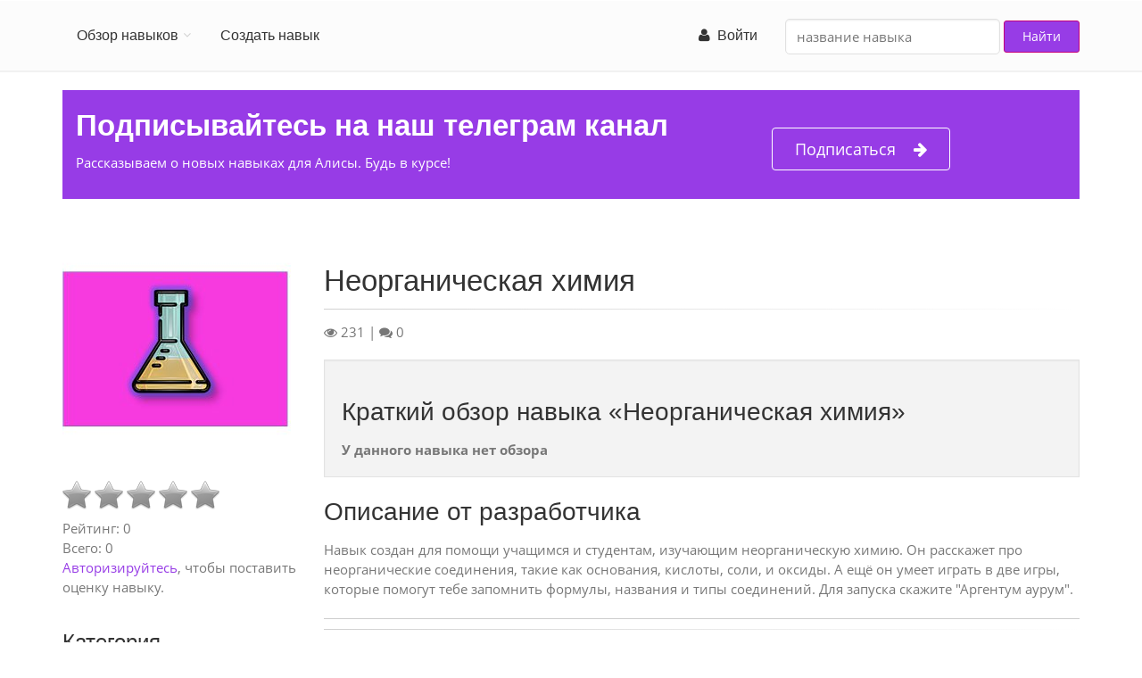

--- FILE ---
content_type: text/html; charset=utf-8
request_url: https://aliceskill.ru/skill/neorganicheskaya-himiya/
body_size: 5049
content:
<!DOCTYPE html>
<html lang="ru">
  <head>
    <meta charset="utf-8">
    <title>Неорганическая химия - навык Алисы, запусти чат с Неорганической химией
    </title>
    <meta name="description" content="Навык создан для помощи учащимся и студентам, изучающим неорганическую химию. Он расскажет про неорганические соединения, такие как основания, кислоты, соли, и оксиды. А ещё он умеет играть в две игры, которые помогут тебе запомнить формулы, названия и типы соединений. Для запуска скажите &quot;Аргентум аурум&quot;.">
    <meta name="viewport" content="width=device-width, initial-scale=1.0">
    <meta name="yandex-verification" content="1a942803978c03f6">
    <meta name="google-site-verification" content="Io_TYK4VzLQ39U1z4z2VCtUuL_wrB_KTwg8_0aT24U0">
    <link rel="canonical" href="https://aliceskill.ru/skill/neorganicheskaya-himiya/">

    <meta property="og:site_name" content="Обзор навыков Алисы">
    <meta property="og:locale" content="ru"><link rel="stylesheet" href="/static/CACHE/css/dac3a553f8fb.css" type="text/css" />
    <link rel="shortcut icon" href="/static/images/favicon.ico">
  </head>
  <body class="no-trans">
    <div class="scrollToTop circle"><i class="icon-up-open-big"></i>
    </div>
    <div class="page-wrapper">
      <div class="header-container">
        <header class="header fixed clearfix">

<div class="container">
  <div class="row">
    <div class="col-md-12">
      <div class="header-right clearfix">
        <div class="main-navigation animated with-dropdown-buttons">
          <nav role="navigation" class="navbar navbar-default">
            <div class="container-fluid">
              <div class="navbar-header">
                <button type="button" data-toggle="collapse" data-target="#navbar-collapse-1" class="navbar-toggle"><span class="sr-only">Toggle navigation</span><span class="icon-bar"></span><span class="icon-bar"></span><span class="icon-bar"></span>
                </button>
              </div>
              <div id="navbar-collapse-1" class="collapse navbar-collapse">
                <ul class="nav navbar-nav">
                  <li class="dropdown"><a data-toggle="dropdown" href="#" class="dropdown-toggle">Обзор навыков</a>
                    <ul class="dropdown-menu">
                      <li class=""><a href="/">Все</a>
                      </li>
                      <li class=""><a href="/connected-car/">Авто</a>
                      </li>
                      <li class=""><a href="/music-audio/">Аудио и подкасты</a>
                      </li>
                      <li class=""><a href="/business-finance/">Бизнес и финансы</a>
                      </li>
                      <li class=""><a href="/kids/">Для детей</a>
                      </li>
                      <li class=""><a href="/food/">Еда и напитки</a>
                      </li>
                      <li class=""><a href="/entertainment/">Игры и развлечения</a>
                      </li>
                      <li class=""><a href="/news/">Новости</a>
                      </li>
                      <li class=""><a href="/education/">Образование</a>
                      </li>
                      <li class=""><a href="/communication/">Общение</a>
                      </li>
                      <li class=""><a href="/quickanswers/">Поиск и быстрые ответы</a>
                      </li>
                      <li class=""><a href="/shopping/">Покупки</a>
                      </li>
                      <li class=""><a href="/productivity/">Продуктивность</a>
                      </li>
                      <li class=""><a href="/travel/">Путешествия</a>
                      </li>
                      <li class=""><a href="/health-fitness/">Спорт и здоровье</a>
                      </li>
                    </ul>
                  </li>
                  <li><a href="/razrabotka-navykov-dlya-alisy/">Создать навык</a>
                  </li>
                </ul>
                <form style="padding-top:5px;" action="/skill-search/" class="navbar-form navbar-right">
                  <div class="form-group">
                    <input type="text" name="q" placeholder="название навыка" value="" class="form-control"/>
                  </div>
                  <button type="submit" class="btn btn-default">Найти</button>
                </form>
                <ul class="nav navbar-nav pull-right">

                  <li><a href="/accounts/login/"><span class="fa fa-user"></span>&nbsp;
Войти</a>
                  </li>

                </ul>
              </div>
            </div>
          </nav>
        </div>
      </div>
    </div>
  </div>
</div>
        </header>
      </div><div class="container mb-20">
  <section class="section default-bg clearfix mt-20">
    <div class="container">
      <div class="row">
        <div class="col-md-12">
          <div class="call-to-action">
            <div class="row">
              <div class="col-sm-8">
                <div class="h1 title">Подписывайтесь на наш телеграм канал</div>
                <p>Рассказываем о новых навыках для Алисы. Будь в курсе!</p>
              </div>
              <div class="col-sm-4"><br/>
                <p><a href="https://t.me/aliceskill" target="_blank" onclick="yaCounter48314828.reachGoal('telegram'); return true;" class="btn btn-lg btn-gray-transparent btn-animated"><i class="fa fa-arrow-right pl-20"></i>Подписаться</a>

                </p>
              </div>
            </div>
          </div>
        </div>
      </div>
    </div>
  </section>
</div>
      <div class="container">
<link rel="stylesheet" href="/static/star-ratings/css/star-ratings.css">
<script type="text/javascript" src="/static/star-ratings/js/dist/star-ratings.min.js"></script>
<div class="row">
  <div class="main col-md-12">
    <!-- page-title start-->
    <!-- ================-->
    <!-- page-title end-->
    <div class="row">
      <div class="col-md-3">
        <div class="pv-20"><img src="/media/data/02/b5/02b5bb1b-df9d-40d4-9197-ed2c92142781/neorganicheskaya-himiya..256x256_q85_background-%23ffffff.jpg" class="img-responsive"/>
        </div>

<style>
    #dsrc0dac1f1d1d64f22821cfa40689cf427 .star-ratings-rating-full, #dsrc0dac1f1d1d64f22821cfa40689cf427 .star-ratings-rating-empty {
        width: 32px;
        height: 32px;
        background: url(/static/star-ratings/images/stars.png) no-repeat;
        background-size: 96px;
    }

    #dsrc0dac1f1d1d64f22821cfa40689cf427 .star-ratings-rating-empty {
        background-position: -32px 0;
    }

    
</style>



<div id="dsrc0dac1f1d1d64f22821cfa40689cf427" class="star-ratings" data-max-rating="5" data-avg-rating="0,000">
    
        <div class="star-ratings-rating-stars-container">
            <ul class="star-ratings-rating-background">
                
                    <li>
                        
                            <span class="star-ratings-rating-empty" title="Log in to rate"></span>
                        
                    </li>
                
                    <li>
                        
                            <span class="star-ratings-rating-empty" title="Log in to rate"></span>
                        
                    </li>
                
                    <li>
                        
                            <span class="star-ratings-rating-empty" title="Log in to rate"></span>
                        
                    </li>
                
                    <li>
                        
                            <span class="star-ratings-rating-empty" title="Log in to rate"></span>
                        
                    </li>
                
                    <li>
                        
                            <span class="star-ratings-rating-empty" title="Log in to rate"></span>
                        
                    </li>
                
            </ul>

            <ul class="star-ratings-rating-foreground" style="width: 0%">
                
                    <li>
                    
                        <span class="star-ratings-rating-full" title="Log in to rate"></span>
                    
                    </li>
                
                    <li>
                    
                        <span class="star-ratings-rating-full" title="Log in to rate"></span>
                    
                    </li>
                
                    <li>
                    
                        <span class="star-ratings-rating-full" title="Log in to rate"></span>
                    
                    </li>
                
                    <li>
                    
                        <span class="star-ratings-rating-full" title="Log in to rate"></span>
                    
                    </li>
                
                    <li>
                    
                        <span class="star-ratings-rating-full" title="Log in to rate"></span>
                    
                    </li>
                
            </ul>
        </div>
    
    


<div class="star-ratings-rating-average">Рейтинг: <span class='star-ratings-rating-value'>0</span></div>


<div class="star-ratings-rating-count">Всего: <span class='star-ratings-rating-value'>0</span></div>




    <p><a href="#" onclick="window.location.href='/accounts/login/?next=#form-comment'; return false;" rel="nofollow">Авторизируйтесь</a>, чтобы поставить оценку навыку.</p>




<div class="star-ratings-errors"></div>



</div>



        <h3>Категория</h3>
        <ul class="list-unstyled">
          <li><a href="/education/">Образование</a>
          </li>
        </ul>
        <h3>Разработчик</h3>Priora

      </div>
      <div class="col-md-9 pv-30">
        <h1>Неорганическая химия</h1>
        <div class="separator-2"></div><span class="fa fa-eye"></span>&nbsp;<span>231</span>&nbsp;|
<span class="fa fa-comments"></span>&nbsp;<span>0</span>
        <div id="review" class="well mt-20">
          <h2>Краткий обзор навыка «Неорганическая химия»</h2><strong>У данного навыка нет обзора</strong>
        </div>
        <h2>Описание от разработчика</h2><p>Навык создан для помощи учащимся и студентам, изучающим неорганическую химию. Он расскажет про неорганические соединения, такие как основания, кислоты, соли, и оксиды. А ещё он умеет играть в две игры, которые помогут тебе запомнить формулы, названия и типы соединений. Для запуска скажите &quot;Аргентум аурум&quot;.</p>

        <hr class="mb-10"/>
        <div class="separator-2 mb-10"></div>
        <div class="clearfix mb-20"></div>
        <h3>Активация навыка</h3>
        <p>Чтобы воспользоваться навыком, скажите Алисе одну из команд:</p><a href="dialog://?text=запусти навык Неорганическая химия&open_fullscreen=true" class="btn btn-primary">запусти навык Неорганическая химия</a><br/><a href="dialog://?text=давай поиграем в Неорганическую химию&open_fullscreen=true" class="btn btn-primary">давай поиграем в Неорганическую химию</a><br/><a href="dialog://?text=запусти чат с Неорганической химией&open_fullscreen=true" class="btn btn-primary">запусти чат с Неорганической химией</a><br/>
        <div class="alert alert-warning">
          <p><strong>Обратите внимание</strong>
          </p>
          <p>Навык можно активировать в любом продукте Яндекса, в который встроена Алиса, и в котором доступен ввод текста — в Браузере, Алисе для Windows и т. д. Обратившись к Алисе с командой «запусти чат с Неорганической химией» и следуя инструкциям голосового помощника.</p>
        </div>



<div class="well">
        <h3 class="page-block-header">Отзывы о навыке Алисы - Неорганическая химия</h3>
        <a href="#" onclick="window.location.href='/accounts/login/?next=/skill/neorganicheskaya-himiya/#form-comment'; return false;" rel="nofollow">Авторизируйтесь</a>, чтобы оставить отзыв.
</div>







      </div>
    </div>
  </div>
</div>
      </div><div class="container mb-20">
  <section class="section default-bg clearfix mt-20">
    <div class="container">
      <div class="row">
        <div class="col-md-12">
          <div class="call-to-action">
            <div class="row">
              <div class="col-sm-8">
                <div class="h1 title">Подписывайтесь на наш телеграм канал</div>
                <p>Рассказываем о новых навыках для Алисы. Будь в курсе!</p>
              </div>
              <div class="col-sm-4"><br/>
                <p><a href="https://t.me/aliceskill" target="_blank" onclick="yaCounter48314828.reachGoal('telegram'); return true;" class="btn btn-lg btn-gray-transparent btn-animated"><i class="fa fa-arrow-right pl-20"></i>Подписаться</a>

                </p>
              </div>
            </div>
          </div>
        </div>
      </div>
    </div>
  </section>
</div>
<footer id="footer" class="clearfix">
  <div class="footer">
    <div class="container">
      <div class="footer-inner">
        <div class="row"><!-- .col-md-4
          <div class="footer-content">
            <div class="logo-footer"><img id="logo-footer" src="/static/img/logo.svg" alt=""/>
            </div>
            <p><strong>2018 - 2026</strong><br/>Обзор навыков Алисы
            </p>
          </div>-->

          <div class="col-md-4">
            <div class="footer-content">
              <ul class="list-unstyled">
                <li><a href="/about/">О проекте</a>
                </li>
                <li><a href="/razrabotka-navykov-dlya-alisy/">Разработка навыков</a>
                </li>
                <li><a href="/police/">Политика конфиденциальности                    </a>
                </li>
              </ul>
            </div>
          </div>
          <div class="col-md-4">
            <div class="footer-content"><strong class="title">Полезные ссылки</strong>
              <div class="separator-2"></div>
              <ul class="list-unstyled">
                <li><a href="https://dialogs.yandex.ru/store/" target="_blank">Официальный каталог навыков <span class="fa fa-external-link"></span></a>
                </li>
                <li><a href="https://tech.yandex.ru/dialogs/alice/doc/about-docpage/" target="_blank">Документация для разработчиков <span class="fa fa-external-link"></span>                                        </a>
                </li>
              </ul>
            </div>
          </div>
        </div>
      </div>
    </div>
  </div>
</footer><!-- Yandex.Metrika counter -->
<script type="text/javascript" >
  (function (d, w, c) {
      (w[c] = w[c] || []).push(function() {
          try {
              w.yaCounter48314828 = new Ya.Metrika({
                  id:48314828,
                  clickmap:true,
                  trackLinks:true,
                  accurateTrackBounce:true,
                  webvisor:true
              });
          } catch(e) { }
      });

      var n = d.getElementsByTagName("script")[0],
          s = d.createElement("script"),
          f = function () { n.parentNode.insertBefore(s, n); };
      s.type = "text/javascript";
      s.async = true;
      s.src = "https://mc.yandex.ru/metrika/watch.js";

      if (w.opera == "[object Opera]") {
          d.addEventListener("DOMContentLoaded", f, false);
      } else { f(); }
  })(document, window, "yandex_metrika_callbacks");
</script>
<noscript><div><img src="https://mc.yandex.ru/watch/48314828" style="position:absolute; left:-9999px;" alt="" /></div></noscript>
<!-- /Yandex.Metrika counter -->

<script type="text/javascript">!function(){var t=document.createElement("script");t.type="text/javascript",t.async=!0,t.src="https://vk.com/js/api/openapi.js?168",t.onload=function(){VK.Retargeting.Init("VK-RTRG-893713-gyyMm"),VK.Retargeting.Hit()},document.head.appendChild(t)}();</script><noscript><img src="https://vk.com/rtrg?p=VK-RTRG-893713-gyyMm" style="position:fixed; left:-999px;" alt=""/></noscript>

    </div><script type="text/javascript" src="/static/CACHE/js/c91d88fa1f67.js"></script>
  </body>
</html>